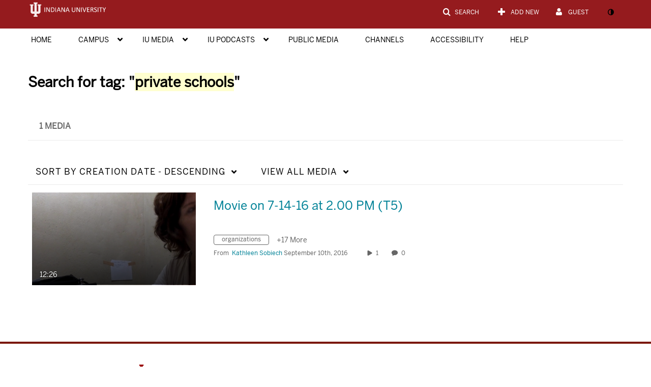

--- FILE ---
content_type: text/plain;charset=UTF-8
request_url: https://iu.mediaspace.kaltura.com/user/get-details?format=ajax&_=1768734218635
body_size: 540
content:
{"content":[{"target":"#userMobileMenuDisplayName, #userMenuDisplayName","action":"replace","content":"Guest"}],"script":"$(\"body\").trigger(\"userDetailsPopulated\");;document.querySelector(\"meta[name=xsrf-ajax-nonce]\").setAttribute(\"content\", \"[base64]\");;if (typeof KApps != \"undefined\" && typeof KApps.Accessibility != \"undefined\") {KApps.Accessibility.applySelectedMode();}"}